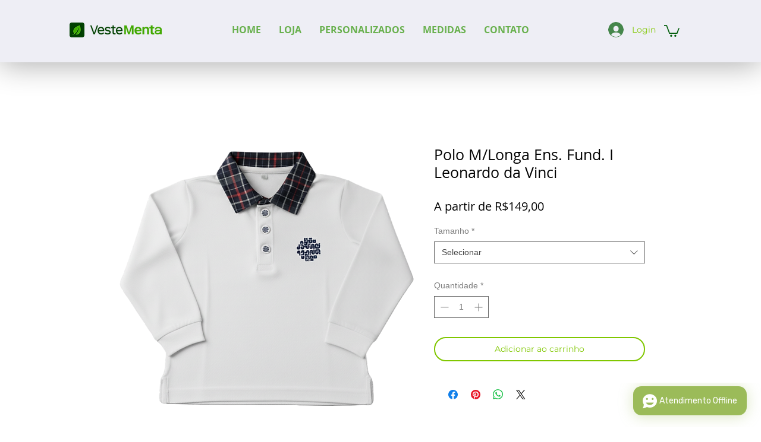

--- FILE ---
content_type: text/html; charset=UTF-8
request_url: https://widget.huggy.app/chat/ping/
body_size: 138
content:
{"message":"success","status":true,"code":null,"data":{"lead_hash":"4ab6b2465f5727721b22d04c15e4e050","location":{"country":null,"city":null,"state":null},"type":"lead","z":1336259345,"w":"4ab6b2465f5727721b22d04c15e4e050","r":"2f22d8ddcf353de1dda8d0e6e66644c3","client_url":"https://ct-socket.huggy.app"},"autoload":{"css":[],"js":[]}}